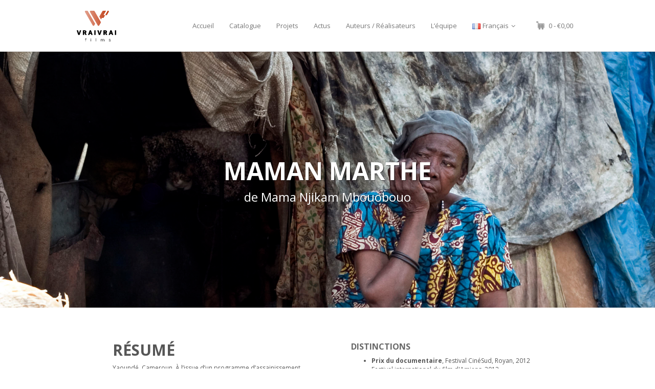

--- FILE ---
content_type: application/javascript
request_url: https://vraivrai-films.fr/wp-content/themes/maskitto-light-child/js/script_tester.js?2.693
body_size: 2411
content:
(function($) {
  $(document).ready(function () {

console.log("yio2");
////////////////////*****************BOUTON SELECTION THEMES****************//////////////////
////////////////////********************************//////////////////
////////////////////********************************//////////////////
////////////////////********************************//////////////////
////////////////////********************************//////////////////

    $('#chkveg').multiselect({
      includeSelectAllOption: true,

            buttonWidth: '220px',
            nonSelectedText: 'thèmes',
            allSelectedText: "sélectionnés",
            templates: { // Use the Awesome Bootstrap Checkbox structure
      // li: '<li class="checkList"><a tabindex="0"><div class="aweCheckbox aweCheckbox-danger"><label for=""></label></div></a></li>'
            // <input type="checkbox" class="form-check-input filled-in" id="filledInCheckboxDisabled" checked disabled>
    }


    });
    $('#chkveg-EN').multiselect({
      includeSelectAllOption: true,

            buttonWidth: '220px',
            nonSelectedText: 'themes',
            allSelectedText: "selected",
            templates: { // Use the Awesome Bootstrap Checkbox structure
      li: '<li class="checkList"><a tabindex="0"><div class="aweCheckbox aweCheckbox-danger"><label for=""></label></div></a></li>'
    }


    });

    var q=0;
    var arrCat=[];
    var totCat = 0;
    $('#chkveg').change(function() {
      console.log($(this).val());
      arrCat = $(this).val();
      if (arrCat)
      {

      totCat = arrCat.length;
      var StringCats ="";
      for(n=0; n<totCat; n++)
      {
        StringCats += ".cat_"+arrCat[n];
      }
        console.log(StringCats);
        document.querySelectorAll(".folioFilms").forEach(
          function(el) {
            $(el).css("display", "none");
          }
          // el => el.remove()
        );

        for (q = 0; q < totCat; q++) {

            // document.querySelectorAll(".cat_" + arrCat[q]).forEach(function(el) {
          document.querySelectorAll(StringCats).forEach(function(el) {

            $(el).css("display", "block");
            // console.dir ("el!"+$( el ));
          });
        }

      }
      else {
        StringCats="";
        document.querySelectorAll(".folioFilms").forEach(
          function(el) {
            $(el).css("display", "block");
          }
          // el => el.remove()
        );
      }
      });

      $('#chkveg-EN').change(function() {
        console.log($(this).val());
        arrCat = $(this).val();
        if (arrCat)
        {

        totCat = arrCat.length;
        var StringCats ="";
        for(n=0; n<totCat; n++)
        {
          StringCats += ".cat_"+arrCat[n];
        }
          console.log(StringCats);
          document.querySelectorAll(".folioFilms").forEach(
            function(el) {
              $(el).css("display", "none");
            }
            // el => el.remove()
          );

          for (q = 0; q < totCat; q++) {

              // document.querySelectorAll(".cat_" + arrCat[q]).forEach(function(el) {
            document.querySelectorAll(StringCats).forEach(function(el) {

              $(el).css("display", "block");
              // console.dir ("el!"+$( el ));
            });
          }

        }
        else {
          StringCats="";
          document.querySelectorAll(".folioFilms").forEach(
            function(el) {
              $(el).css("display", "block");
            }
            // el => el.remove()
          );
        }
        });


   $("#themeSelector").css("visibility","visible");


////////////////////********************************//////////////////
////////////////////********************************//////////////////
////////////////////********************************//////////////////
////////////////////********************************//////////////////
////////////////////********************************//////////////////

    $('.comments-load-button').click( function() {


// console.log($('.inputmailnwl').val());
// console.log($('#email-footer3-3h').val());
        var emailer = $('.inputmailnwl').val();

  //       function emailIsValid (email) {
  //         return /^[^\s@]+@[^\s@]+\.[^\s@]+$/.test(email)
  //       }
  //
  //         console.log("result : "+emailIsValid(emailer.toString())); // false
  //         console.log("result : "+  emailIsValid('tyler@tyler@ui.dev')); // false
  // console.log("result : "+emailIsValid('tyler@ui.dev')); // true
var IsGoodMail = false;
        // email = $('email');
        filter = /^([a-zA-Z0-9_\.\-])+\@(([a-zA-Z0-9\-])+\.)+([a-zA-Z0-9]{2,4})+$/;
        if (filter.test(emailer)) {
          // Yay! valid
          // console.log("goodmail");
          IsGoodMail = true;
        }
        else
          {
              console.log("badMail"+emailer);
              IsGoodMail=false;
            // return false;
          }


          function JsonAjaxFormat(varToFormat)
          {
            return encodeURIComponent(JSON.stringify(varToFormat));
          }

if(IsGoodMail)
{
// console.log('sendMail');

  var RequestVar = ('[{"KW_value":'+JsonAjaxFormat(emailer)+', "id":"18"}]');


              var dataMail =  'mail=' + emailer + '&RV=' + RequestVar;

              $.ajax(
                                  {
                                      type: "POST",
                                      url: "https://vraivrai-films.fr/SEND_TRAN_MAIL_SB_NEWSLETER_VVF.php",
                                      dataType: "text",
                                      encoding:"UTF-8",
              // dataType:"html",
              // contentType: "text/plain; charset=UTF-8",
                                      data: dataMail,
                                      // cache: false,
                                      success: function(d)
                                      {
                                        console.log('SUCCESS');


                                        // alert("yo");
                                          // console.log("resMail=" + PHPreturn);
                                      },error: function (xhr, ajaxOptions, thrownError) {
                                        console.log("error");
// alert(xhr.responseText); //Ce code affichera le message d'erreur, ici Message d'erreur.
}
                                  }).done(function(response) {

                                    // console.log("hey !");
                                     $('.succesabo').show(); // Afficher le HTML
                                     $('.totalmailform').hide(); // Cacher le bouton
                                  });

}
else
{

}

          // emailIsValid(emailer); // true


        // $.ajax(
        // {
        //     type: "POST",
        //     url: "sender_mails/SaveNewPass.php",
        //     data: dataNEWPASS,
        //     cache: false,
        //     success: function(PHPreturn)
        //     {
        //         if (PHPreturn == "OK")
        //         {
        //             console.log(PHPreturn)
        //             WHICH_SLIDE = WHICH_SLIDE + 1;
        //             HeaderEMPTY();
        //
        //             document.getElementById("SLIDE" + WHICH_SLIDE).innerHTML = "<H1 style='font-size:36px; color:#298de3'>Bravo !</H1><br><p style='line-height: 27px; font-size: 17px;color:#555'>Votre mot de passe a bien été changé !<br></p><br>" +
        //                 '<div id="boutonIns" style="margin: auto;">' +
        //                 '		<button id="btnInscri" data-dismiss="modal" class="btn btn-primary btn-block signup-login-form__btn-xl btn-large" style="border-radius: 4px!important; padding: 20px!important;   text-align: center;    width: 81%;    margin: auto;">OK</button></div>';
        //
        //             sliderRESA.api.gotoSlide((WHICH_SLIDE - 1));
        //         }
        //         else
        //         {
        //             WHICH_SLIDE = WHICH_SLIDE + 1;
        //             HeaderEMPTY();
        //
        //             document.getElementById("SLIDE" + WHICH_SLIDE).innerHTML = "<H1 style='font-size:36px; color:#298de3'>Désolé</H1><br><p style='line-height: 27px; font-size: 17px;color:#555'>Ce lien n'est plus valable<br></p><br>" +
        //                 '<div id="boutonIns" style="margin: auto;">' +
        //                 '		<button id="btnInscri" data-dismiss="modal" class="btn btn-primary btn-block signup-login-form__btn-xl btn-large" style="border-radius: 4px!important; padding: 20px!important;   text-align: center;    width: 81%;    margin: auto;">OK</button></div>';
        //
        //             sliderRESA.api.gotoSlide((WHICH_SLIDE - 1));
        //         }
        //
        //
        //
        //     }
        // });



// console.log($('.inputmailnwl'));
        // $.ajax({
        //   url: ajaxurl,
        //   type: "POST",
        //   data: {
        //     'action': 'load_comments',
        //     'post_id': post_id
        //   }
        // }).done(function(response) {
        //   $('.comments').html(response); // Afficher le HTML
        //   $('.comments-load-button').hide(); // Cacher le bouton
        // });

    });

  });
})(jQuery);
// alert('yo');
console.log('yo');


--- FILE ---
content_type: application/javascript
request_url: https://vraivrai-films.fr/wp-content/plugins/testimonials-reviews-showcase/inc/script/smartcat_testimonials.js?ver=1.1
body_size: 381
content:
/**
 * 
 * @author Smartcat June 4, 2015
 */
jQuery( document ).ready(function($){
    
    
    // ---------- FORM
    $('.smartcat_testimonials_form .testimonial-rating-icon').hover( function() {
        
        
        
    });
    
    $("#smartcat-testimonials.smartcat_slider_template,#smartcat-testimonials.smartcat_slider2_template,#smartcat-testimonials.smartcat_slider3_template").owlCarousel({
        singleItem      : true,
        transitionStyle : "fade",
        autoPlay        : false
        
    });
    
    
    $("#smartcat-testimonials.smartcat_boxed_template").owlCarousel({
        singleItem      :   true,
        transitionStyle : "fade",
        autoPlay        : false
    });
    
    
    //
    
    var element = $('#smartcat-testimonials.smartcat_grid_template .smartcat-testimonial');
    var maxHeight = 0;
    
    element.each( function() {
        
        if( $(this).height() > maxHeight ) {
            maxHeight = $(this).height();
        }
        
    });
    element.height(maxHeight);
    
});
